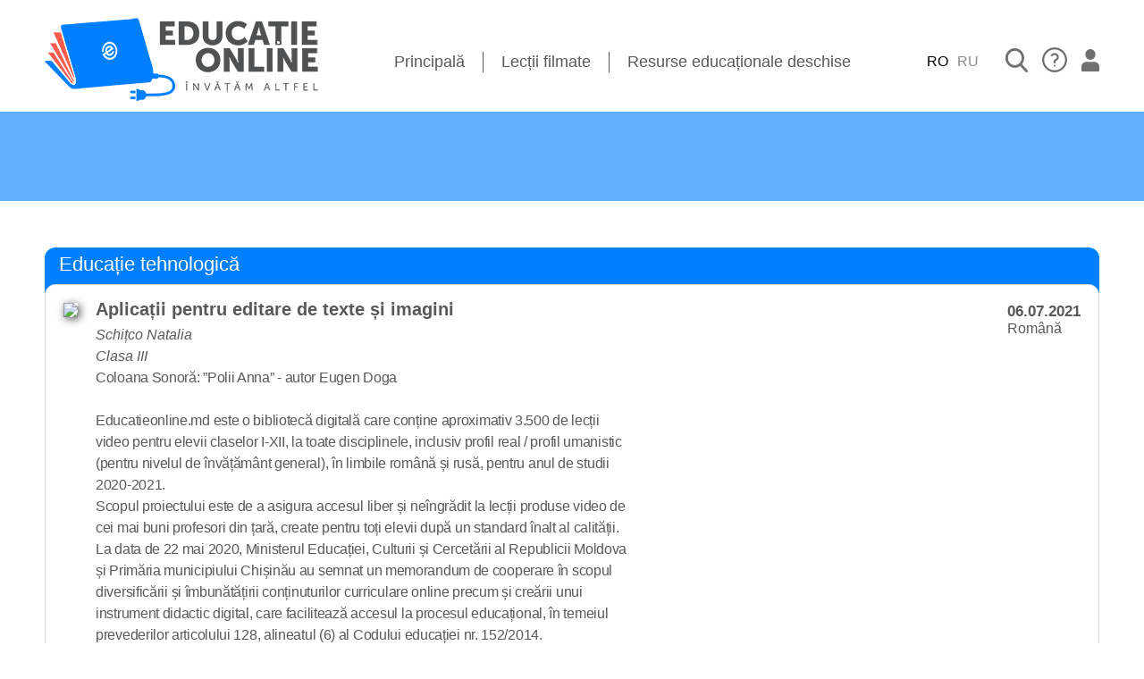

--- FILE ---
content_type: text/html; charset=utf-8
request_url: http://educatieonline.md/details?3207a228d21347d58a61715f1149b304
body_size: 3943
content:

<!DOCTYPE html>
<html lang="ro">
<head>
	<title>Educație Online - Aplicații pentru editare de texte și imagini. Educație tehnologică. Clasa III (Schițco Natalia)</title>
	<meta charset="utf-8" />
	<meta http-equiv="X-UA-Compatible" content="IE=edge" />
	<meta name="description" content="O platformă digitală creată special pentru a iniția procesul de învățare online în cadrul instituțiilor de învățământ primar, secundar și general din municipiul Chișinău. Цифровая библиотека с открытыми учебными материалами" />
	<meta name="keywords" content="manuale,lecții,biblioteca,library,books,manual,cartea,scoala,учебники,школа,литература,рефераты" />
	<meta property="og:title" content="Educație Online - Aplicații pentru editare de texte și imagini. Educație tehnologică. Clasa III (Schițco Natalia)" />
	<meta property="og:type" content="website" />
	<meta property="og:url" content="http://www.educatieonline.md" />
	<meta property="og:image:width" content="300" />
	<meta property="og:image:height" content="200" />
	<meta property="og:image" content="http://www.educatieonline.md/logo.png" />
	<meta property="og:description" content="O platformă digitală creată special pentru a iniția procesul de învățare online în cadrul instituțiilor de învățământ primar, secundar și general din municipiul Chișinău. Цифровая библиотека с открытыми учебными материалами" />
	<meta http-equiv="Content-language" content="ro" />
	<meta name="viewport" content="width=device-width, initial-scale=1" />
	<meta name="theme-color" content="#2196f3" />
	<link rel="apple-touch-icon" sizes="180x180" href="/favicon-180x180x.png" />
	<link rel="icon" type="image/png" sizes="32x32" href="/favicon-32x32.png" />
	<link rel="icon" type="image/png" sizes="16x16" href="/favicon-16x16.png" />

	<link rel="stylesheet" href="/_main.css?1.2.12.0" />

	
	<link rel="stylesheet" href="_details.css?1.2.12.0" />


	
	<!-- 2020 © Alfasoft -->
	<script type="text/javascript" src="/System/JS/jquery.min.js"></script>
	<script type="text/javascript" src="/System/JS/ax.utils.js?1.2.12.0"></script>
	<script type="text/javascript">window.App_Settings_LCID=1048;</script>

	<script type="text/javascript" src="/Controls/JS/AX.WebClass.js?1.2.12.0"></script>

	<!-- Google Analytics -->
	<script async src="https://www.googletagmanager.com/gtag/js?id=UA-163883398-1"></script>
	<script>window.dataLayer=window.dataLayer||[]; function gtag() { dataLayer.push(arguments); } gtag('js', new Date()); gtag('config', 'UA-163883398-1');</script>
</head>

<body>
	<nav>
	
<div class="navbar container">
	<a href="/">
		<img src="/images/logo_306_94.png" alt="Educatie Online" />
	</a>

	
	<ul class="navbar__menu">
		<li class="navbar__menu-item"><a href="/">Principală</a></li>
		<span class="line-break"></span>
		<li class="navbar__menu-item"><a href="/Video">Lecții filmate</a></li>
		<span class="line-break"></span>
		<li class="navbar__menu-item"><a href="/Manuals">Resurse educaționale deschise</a></li>
	</ul>
	
	
	<div class="navbar__settings">
		
		<a class="navbar__menu-login" style="margin-right:10px;color:#000;cursor:default;">RO</a>
		
		<a class="navbar__menu-login" href="javascript:App_SetLanguage(1049)" style="margin-right:30px">RU</a>
		

		<a href="/Search"><img src="/images/search.png" alt="Search" class="navbar__settings-search nav-search" id="searchItem" /></a>
		<a href="/Help"><img src="/images/help.png" alt="Search" class="navbar__settings-search nav-search" id="helpItem" /></a>
		
		
			<a href="/Enter" title="Intrare">
				<img src="images/login.png" alt="Login" />
			</a>
			

	</div>
</div>
	</nav>

	
<header class="header header_">
	<h1 class="header__title">&nbsp;</h1>
</header>
<main class="content_container" id="content">
	<article>
		<div class='card' docid='3207a228-d213-47d5-8a61-715f1149b304'>
	<div class='card__title'><h3 class='card__title-text'>Educație tehnologică</h3></div>
	<div class='card__content'>
		<div class='card__content-lesson'>
			<div class='card__content-video'>
				<a href='https://www.youtube.com/watch?v=AG-Qdcw3w9A' onclick="OpenYoutube('AG-Qdcw3w9A');return false;"><img class='card__content-video-img' src='https://img.youtube.com/vi/AG-Qdcw3w9A/hqdefault.jpg'/></a>
				<div>
					<h4 class='card__content-video-h4'>Aplicații pentru editare de texte și imagini</h4>
					<p class='card__content-video-p'><i>Schițco Natalia</i></p>
					<p class='card__content-video-p'><i>Clasa III</i></p>
					<p class='card__content-video-desc'>Coloana Sonoră: ”Polii Anna” - autor Eugen Doga<br/><br/>Educatieonline.md este o bibliotecă digitală care conține aproximativ 3.500 de lecții video pentru elevii claselor I-XII, la toate disciplinele, inclusiv profil real / profil umanistic (pentru nivelul de învățământ general), în limbile română și rusă, pentru anul de studii 2020-2021. <br/>Scopul proiectului este de a asigura accesul liber și neîngrădit la lecții produse video de cei mai buni profesori din țară, create pentru toți elevii după un standard înalt al calității.<br/>La data de 22 mai 2020, Ministerul Educației, Culturii și Cercetării al Republicii Moldova și Primăria municipiului Chișinău au semnat un memorandum de cooperare în scopul diversificării și îmbunătățirii conținuturilor curriculare online precum și creării unui instrument didactic digital, care facilitează accesul la procesul educațional, în temeiul prevederilor articolului 128, alineatul (6) al Codului educației nr. 152/2014.<br/>Partenerii de implementare a proiectului în etapa a doua: Direcția generală educație, tineret și sport a Consiliului municipal Chișinău, Centrul de Tehnologii Informaționale și Comunicaționale în Educație, Clasa viitorului - Centrul Național de Inovații Digitale în Domeniul Educației,  TEKWIL -  Centrul de excelență în Domeniul TIC , Universitatea Tehnică a Moldovei și Academia de Inovare și Schimbare prin Educație.<br/></p>
				</div>
			</div>
		</div>
		<div class='card__content-description'>
			<div>
				<h4 class='card__content-date'>06.07.2021</h4>
				<p class='card__content-teacher'>Română</p>
			</div>
		</div>
	</div>
</div>
<div class='details_copy_link'><button class='control' onclick='CopyLink()' style='position:absolute;right:0;top:10px'>Copiază linkul</button></div><div class='details_a_block'><label class='details_a_lbl'>Acest material a fost creat:</label><div class='details_author'><a class='details_author_c' href='/Teachers?schitconatalia'><img src='/files/logo/_nophoto.jpg' /></a><label>Autor:</label><b>Schițco Natalia</b></div><div class='details_author'><a class='details_author_c'><img src='/files/logo/_nophoto.jpg' /></a><label>Activități:</label><b>Schițco Natalia</b></div></div>
	</article>
</main>


	<footer class="footer">
		<div class="container">
			<div class="footer-wrap">
				<img src="/images/logo_267_90_white.png" alt="Biblioteca Digitala" />
				<ul class="footer__menu">
					<li class='footer__menu-item'><a href='/'>Principala</a></li><span class='line-break'></span>
					<li class='footer__menu-item'><a href='/Video'>Lecții filmate</a></li><span class='line-break'></span><li class='footer__menu-item'><a href='/Manuals'>Resurse educaționale deschise</a></li><span class='line-break'></span><li class='footer__menu-item'><a href='/Teachers'>Profesori implicați</a></li><span class='line-break'></span><li class='footer__menu-item'><a href='/About'>Despre proiect</a></li>
				</ul>
			</div>
			
<div class="footer__social">
  <div class="footer__social-wrap">
    <a href="https://www.facebook.com/primariachisinaumd/?fref=ts"><span class="facebook-icon icon"></span></a>
    <a href="#"><span class="instagram-icon icon"></span></a>
    <a href="#"><span class="twitter-icon icon"></span></a>
  </div>

</div>





<div class="footer-wrap" style="display: inline-block;padding: 5px 0;">

  <div style="float: left;">
    <img src="images/__FLogo_1.png" height="99px" alt="Educație de calitate" />
  </div>
  <div style="float: left;">
    <img src="images/__FLogo_MECC.png" alt="Ministerul Educației, Culturii și Cercetării. Guvernul Republicii Moldova" />
  </div>
  <div style="float: left;">
    <img src="images/__FLogo_PC.png" alt="Primăria Municipiului Chişinău" />
  </div>

<div style="float: left;max-width: 650px">
<p class="footer__copyright">
Proiectul este realizat de către Primăria mun. Chișinău și toate drepturile asupra conținutului îi aparțin. ©2020 </br>
Proiectul contribuie la realizarea Obiectivul dezvoltării durabile 4 - Educație de calitate - asigurarea unei educații calitative, incluzive și echitabile.</br> Promovarea oportunităților de învățământ, (pentru toți cetățenii, pe tot parcursul vieții).
</p>
</div>

</div>

		</div>
	</footer>
</body>

</html>



--- FILE ---
content_type: text/css
request_url: http://educatieonline.md/_details.css?1.2.12.0
body_size: 1573
content:
.details_instructions {
	border: solid 1px #dadce0;
	border-radius: 12px;
	margin-top: 20px;
	padding-bottom:20px;
}

.details_i_hdr {
	margin: 45px 70px 5px 70px;
	padding-bottom:5px;
	color: #0080ff;
	font-size: 20px;
	font-weight: bold;
	border-bottom: solid 1px #dadce0;
}

.details_i_block {
	display: flex;
	margin: 30px 70px 40px 75px;
	min-height:70px;
	align-items: center;
}

.details_i_url {
	margin:0 0 0 40px;
}

.details_i_text {
	display: block;
	width:70%;
}

.d_app_link {
	margin: 20px 0px 20px 60px;
	display: inline-block;
	align-items: center;
	color: #505152;
	text-decoration: none;
	text-align: center;
	padding: 10px 5px 10px 5px;
	box-shadow: 0 0.5rem 1rem rgb(110 126 156 / 45%);
	border: 3px solid #95c4f3;
	border-radius: 25px;
	cursor: pointer;
}
.d_app_link:hover { border-color:#0080ff;box-shadow: 0 0 10px #000; }
.d_app_txt {font-size: 20px;width:300px;min-height:100px;}
.d_app_a {font-weight:bold;width:300px;font-size:14px;}
.d_app_type {font-weight:bold;}
.d_app_logo {pointer-events: none;width:150px;height:150px;}

.details_a_block {
	margin: 20px 70px;
	display: flex;
	align-items: center;
}
.details_author {
	min-width:250px;
	display: inline-block;
	align-items: center;
}
.details_author>label {
	margin:5px;
}
	.details_a_lbl {
		width:400px;
		color: #58595b;
		font-size: 20px;
		font-weight: bold;
	}

.details_author_c {
	margin-left:40px;
	border-radius: 50px;
	overflow: hidden;
	display: block;
	width: 100px;
	height: 100px;
}
	.details_author_c > img {
		height: 100px;
	}

.content_container {
	padding-bottom:60px;
}
.details_copy_link {
	position: relative;
}

.card__content-video-desc, .card__content-video-h4, .card__content-doc-h4 {
	max-width: 600px !important;
}

.card__content-video-img {
	margin-right: 20px;
}

.card__content-link-h4 {
	font-size:20px;
}

.control {
	padding: 10px 10px 8px 10px;
	font-size: 18px;
	color: #58595b;
	border-radius: 8px;
	border: 1px solid #dadce0;
}

input.control {
	width: 50%;
}

button.control {
	min-width: 100px;
	cursor: pointer;
}
button.control:hover {
	box-shadow: 0 0 10px #000;
}
.collection_title {
	font-size: 18px !important;
}
.collection_date {
	display: block;
	font-style: italic;
	font-size: 0.9em;
}
.collection_delete, .collection_edit {
	width:24px;
	height:24px;
	position:absolute;
	top:40px;
	background-position-x:4px;background-position-y:4px;
	background-repeat:no-repeat;
	cursor:pointer;
}
.collection_delete {
	right: 10px;
	background-image: url(images/delete16.png);
}
.collection_edit {
	right: 35px;
	background-image: url(images/edit16.png);
}
#btnShare {
	position:absolute;right:0;top:0;
}

#TopRequests{
margin-top:3em;
}
.dl-s-btn {
margin:10px; min-width:200px!important;
}

@media (max-width: 1100px) {
	.card {
		padding-bottom: 5px;
		margin-top:0px;
	}
	.card__title {

	}
	.card__content {

	}

	.card__content-video-desc {
		max-width: none !important;
		padding-bottom: 10px;
	}

	.card__content-description {
		flex: unset;
		display: block;
		margin-bottom:5px;
	}

	.card__content-settings {
		position: absolute;
		right: 10px;
		bottom: 10px;
	}

	.details_instructions {
		border: 0;
	}

	.details_i_hdr {
		margin: 50px 5px 0px 5px;
	}

	.details_i_block {
		display:block;
		margin: 30px 30px 10px 35px;
	}

	.details_i_url {
		display: inline-block;
		margin: 20px;
	}


	.details_i_text {
		display: block;
		width: auto;
	}

	.col_hdr {margin:-2px 0 -15px 0;}

	.d_app_link {margin:15px; width:auto; display:block;}
	.d_app_txt { font-size: 18px; width: 100%; min-height: unset;
	}
}
@media (max-width: 500px) {

	input.control {
		width: 100%;
		margin-bottom: 10px;
	}
	#btnShare {
		position: inherit;
	}
	.details_a_block {
		margin: 50px 10px 10px 10px;
		display: block;
	}

	.col_hdr {margin:-7px 0 7px 0;}

}


--- FILE ---
content_type: application/x-javascript
request_url: http://educatieonline.md/Controls/JS/AX.WebClass.js?1.2.12.0
body_size: 4673
content:
AX.WebClass= function ($panel) {
	this.folderPath= "/Controls/";
	var $p= this.$p= $panel;
	this.$results= $("#ResultsPanel", $p);
	this.type= this.$results.attr('type');
	this.contentTypeId= this.$results.attr('contentTypeId');

	this.page= this.pageCount= 1; this.ipp= 10;
	this.filter= ""; this.filter_params= [];
	this.orderby= "PublicDate:descending";
	this.needScroll= false;

	this.$search= $("#SearchPanel", $p);

	this.c_classid= this.$results.attr('classId');
	this.c_autorid= this.$results.attr('authorId');
	this.c_disciplineid= '';

	this.dis_selected= null;
	this.$dispanel= $('#disciplinesList', this.$p);
	this.$dispanel.click($.proxy(this.discipline_click, this));

	this.$nav= $("#NavigatorPanel", $p);
	this.$sorting= $("#SortPanel", $p);
	this.$cbLang= $("#cbLang", $p);
	this.$langPanel= this.$cbLang.parent();

	$("#btnSearch", $p).addHandler('click', this.search, this);
	this.$search_title= $('#tbSearch', $p);
	this.$search_title.addHandler('keypress', this.search_keypress, this)
	this.$cbLang.addHandler('click', this.lang_change, this);

	$("#disciplinesBtn", $p).addHandler('click', this.toggleCategories, this);

	this.$nav.addHandler('click', this.nav_click, this);
	this.$sorting.addHandler('click', this.sorting_click, this);

	this._load_handler= $.proxy(this.onLoadData, this);

	this.langOnly= this.$cbLang.prop('checked');

	if (this.type == "Search") {this.$search_title.focus(); return; }
	this.initData= App_LoadUriData(); if (this.initData) this.initByCategory(this.initData);
	this.search();
}

AX.WebClass.prototype = {

	loadData: function() {
		var params= "";
		var url= this.folderPath+"Results.ashx?page="+this.page+"&ipp="+this.ipp+"&order="+this.orderby+(this.filter!=""?("&filter="+this.filter):"");
		this.$results.load(url, this._load_handler);
	},
	onLoadData: function() {
		var o= this.$results[0].firstChild;
		var hasResults= (o.getAttribute('count') && o.getAttribute('count') != '0');
		if (hasResults) {
			this.page= parseInt(o.getAttribute('page'));
			this.pageCount= parseInt(o.getAttribute('last'));
			this.buildNavBar();

			if (this.needScroll) {
				this.needScroll= false;
				var $wnd= $('html, body');
				var scrollTop= $wnd.scrollTop();
				if (scrollTop == 0) { $wnd= $('body'); scrollTop= $wnd.scrollTop(); }
				var offsetTop= this.$results.offset().top;
				if (offsetTop < scrollTop) $wnd.animate({scrollTop:Math.round(offsetTop-52)}, 300);
			}
			this.$search.show();
			this.$sorting.show();
		} else {
			if (this.$search_title.val().length == 0) this.$search.hide();
			this.$nav.hide();
			this.$sorting.hide();
			this.$results.hide().fadeIn(200);
		}

		if (this.type == "Search") return;
		if (hasResults) {
			this.$langPanel[0].className= 'dl-lang-lbl';
			this.$langPanel.show();
		} else {
			var hasOthers= (this.$results.children().length == 2);
			this.$langPanel[0].className= hasOthers ? 'dl-lang-lbl dl-lang-center' : 'dl-lang-lbl';
			this.$langPanel.toggle(hasOthers);
		}

	},

	initByCategory: function(cid) {
		var mas= this.$dispanel.children();
		for (var i= 0; i < mas.length; i++) {
			var o= mas[i];
			if (o.getAttribute('data') == cid) {
				this.c_disciplineid= cid;
				this.dis_selected= o;
				o.className= 'main__category-item dl-category-selected';
				break;
			}
		}
	},
	getDataParam: function(name) {
		var qs= this.initData; if (!qs) return '';
		var s= '';
		var i= qs.indexOf(name+':');
		if (i != -1) {
			s= qs.substr(i+name.length+1);
			if (s.indexOf('/') > 0) s= s.substr(0, s.indexOf('/'));
		}
		return s;
	},
	search: function() {
		this.filter_params= [];
		var text= this.$search_title.val().trim();

		switch (this.type) {
			case "Class":
				this.setFilter("ContentTypeId", this.contentTypeId, false);
				if (this.c_classid != "0") this.setFilter("ClassId", this.c_classid, false);
				this.setFilter("DisciplineId", this.c_disciplineid, false);
				if (this.c_autorid != "") this.setFilter("AuthorId", this.c_autorid, false);
				break;
			case "Search":
				if (text == "")	return;
				this.$nav.empty().hide();
				this.$results.empty().html("<img src='images/book-animated.gif' style='width:204px;height:193px;margin:3% auto;'/>");
				break;
		}

		this.setFilter("LangOnly", this.langOnly?"1":"", false);
		this.setFilter("Title", text, true);

		this.page= 1;
		this.loadData();
	},

	search_keypress: function(e) {
		if (e.keyCode == 13) this.search();
	},
	lang_change: function(e) {
		this.langOnly= e.target.checked;
		this.search();
	},

	buildNavBar: function() {
		var s= "<ul class='dl-pagination'>";
		s+= "<li class='dl-nav-p dl-nav-btn"+(this.page <= 1 ? " dl-nav-dis":"")+"' page='-1'><a class='dl-nav-prev'>Precedenta</a></li>";
		var p_first= 1;
		var p_last= this.pageCount;
		if (this.pageCount > 10) {
			if (this.page >= 5) {
				p_first= this.page - 1; if (p_first < 1) p_first= 1;
				if (p_first <= 3) p_first= 1;
			}
			p_last= this.page + ((p_first <= 3) ? 4 : 2);
			if (p_last > this.pageCount || this.pageCount - p_last <= 2) {
				p_last= this.pageCount;
				if (p_last - p_first <= 4) p_first= p_last-4;
			}

		}

		if (p_first > 1) {
			s+= "<li class='dl-nav-p' page='1'><a>1</a></li>";
			s+= "<li class='dl-nav-p' page=''><span>...</span></li>";
		}

		for (var i= p_first; i <= p_last; i++) {
			s+= "<li class='dl-nav-p"+(i == this.page ? " dl-nav-current" : "")+"' page='"+i+"'><a>"+i+"</a></li>";
		}

		if (p_last < this.pageCount) {
			s+= "<li class='dl-nav-p' page=''><span>...</span></li>";
			s+= "<li class='dl-nav-p' page='"+this.pageCount+"'><a>"+this.pageCount+"</a></li>";
		}

		s+= "<li class='dl-nav-p dl-nav-btn"+(this.page >= this.pageCount ? " dl-nav-dis":"")+"' page='+1'><a class='dl-nav-next'>Urmatoare</a></li>";
		s+= "</ul>";

		this.$nav.empty().html(s);
		this.$nav.toggle(p_first != p_last);
	},

	nav_click: function(e) {
		var o= e.target;
		if (o.tagName == 'A') o= o.parentNode;
		var page= o.getAttribute('page');
		if (!page) return;
		if (page == '+1') this.page+= 1;
		else if (page == '-1') this.page-= 1;
		else this.page= parseInt(page);

		this.needScroll= true;
		this.loadData();
	},

	sorting_click: function(e) {
		var o= e.target;
		if (o.tagName != 'A') return;
		var f= o.getAttribute('f');
		var links= this.$sorting.children('A');
		var active= null;
		links.each(function(i) { if (links[i].className == 'dl-sort dl-sort-asc' || links[i].className == 'dl-sort dl-sort-desc') active= links[i]; });
		if (active == o && o.className == 'dl-sort dl-sort-asc') {
			o.className= 'dl-sort dl-sort-desc';
			this.orderby= f+':descending';
		} else {
			active.className= 'dl-sort';
			o.className= 'dl-sort dl-sort-asc';
			this.orderby= f;
		}
		this.page= 1;
		this.needScroll= true;
		this.loadData();
	},

	setFilter: function(name, value, b) {
		if (!value) value= "";
		this.filter= "";
		var exists= false;
		for (var i= 0; i < this.filter_params.length; i++) {
			var p= this.filter_params[i];
			var val= p.value;
			if (p.name == name) { val= p.value= value; exists= true; }
			if (val != "") this.filter+= (this.filter.length > 0 ? ";":"") + p.name + ":" + (b?this.urlEncodeURI(val):val);
		}
		if (!exists && value != "") {
			this.filter_params.push({name:name, value:value});
			if (value != "") this.filter+= (this.filter.length > 0 ? ";":"") + name + ":" + (b?this.urlEncodeURI(value):value);
		}
	},


	discipline_click: function(e) {
		var o= e.target;
		if (o.tagName == 'A') o= o.parentNode;
		var data= o.getAttribute('data'); if (!data) return;
		if (o == this.dis_selected) {
			this.c_disciplineid= '';
			this.dis_selected= null;
			o.className= 'main__category-item';
			this.changeUriData('');
		} else {
			if (this.dis_selected) this.dis_selected.className= 'main__category-item';
			this.c_disciplineid= data;
			this.dis_selected= o;
			o.className= 'main__category-item dl-category-selected';
			this.changeUriData(data);
		}
		this.needScroll= true;
		this.search();
	},

	results_click: function(e) {
		var o= e.target; var cn= o.className;
		if (cn == 'dl-link' || cn == 'dl-link-ico') {
			if (cn == 'dl-link-ico') o= e.target.parentNode;
			var lid= o.getAttribute('lid');
			if (lid) $.get("/Controls/Notify.ashx?"+lid); // only for external links
		}
	},
	
	toggleCategories: function () {
		this.$dispanel.toggle();
	},

	changeUriData:function(data) {
		window.location.href= "#"+data;
	},

	urlEncodeURI: function(s) {
		var s= encodeURI(s);
		if (s.indexOf('#') != -1) s= s.replace(/#/g, '%23');
		return s;
	}
}

var $c_panel= null;
window.Keep= function(id) {
	if ($c_panel) $c_panel.remove();
	var $o= $(event.target).parent().parent().parent().parent().parent();
	var $p= $c_panel= $("<div style='display:none' class='collections_panel'><div>...</div><div class='wnd-pnl-X' style='color:#000;cursor:pointer;position:absolute;top:3px;right:3px;'></div>");
	$o.append($p);
	$c_panel.fadeIn('fast');
	var mas= $p.children();
	var $content= $(mas[0]);
	$(mas[1]).click(function() {$c_panel.remove();$c_panel= null;});

	ExecuteService("", "/Controls/Service.asmx/Collections", function (res) {
		$content.html(res.d);
	});

	$content.click(function(e) {
		var key= e.target.getAttribute('key');
		ExecuteService(JSON.stringify({id:id,key:key}), "/Controls/Service.asmx/AddToCollection", function (res) {
			$content.html(res.d);
		});
	});
}

window.Localize= function(en, ru, ro) {var lcid= window.App_Settings_LCID;if (lcid == 1048) return ro;else if (lcid == 1049) return ru;else return en;}

window.CopyLink= function() {
	var $o= $(event.target);
	if (window.clipboardData) {
		window.clipboardData.setData("Text", location.href);
	} else {
		var $tb= $("<input class='control'/>"); $o.parent().append($tb);
		$tb.val(location.href).focus().select();
		document.execCommand('copy');
		$tb.remove();
	}
	$o.text(Localize('Copied', 'Сссылка скопирована в память', 'Linkul este copiat in memorie')).css('background-color', '#ffffff').css('border-color', '#ffffff');
}

window.OpenVideo= function(url) {
	var w= 1284; var h= 724;
	var $syswnd= $(window);
	var sw= $syswnd.width();
	var sh= $syswnd.height();
	var full= (sw < w || sh < h);
	if (full) {
		$bg= $("<div></div>");
		$wnd= $("<div style=\"position:fixed;z-index:10001;top:0;left:0;width:100%;height:100%\"><div class='wnd-pnl-X' style='color:#000;cursor:pointer;position:absolute;top:1px;right:1px;'></div><iframe width='100%' height='100%' src='"+url+"' frameborder='0' style='background-color:#000;' allowfullscreen></iframe></div>");
		document.body.appendChild(this.$wnd[0]);
	} else {
		var x= Math.floor((sw - w) / 2);
		var y= Math.floor((sh - h) / 2);
		$bg= $("<div style=\"z-index:10000;position:fixed;top:0;left:0;width:100%;height:100%;background-color:#232323;opacity:0;\"></div>");
		document.body.appendChild($bg[0]);
		$wnd= $("<div style=\"position:fixed;top:"+y+"px;left:"+x+"px;display:none;z-index:10001;\"><div class='wnd-pnl-X' style='color:#000;cursor:pointer;position:absolute;top:-24px;right:-24px;'></div><iframe width='"+w+"' height='"+h+"' src='"+url+"' frameborder='0' style='background-color:#000;border:solid 2px #fff;border-radius:3px;' allowfullscreen></iframe></div>");
		document.body.appendChild(this.$wnd[0]);
		if (this.$bg) this.$bg.css('display', '').animate({opacity:0.4}, 200);
		this.$wnd.show();
	}
	var close= function() { $wnd.remove(); $bg.remove(); };
	$bg.click(close);
	$($wnd.children()[0]).click(close);
	this.$wnd.focus();
}

window.OpenYoutube= function(code) {
	if (code) window.OpenVideo("https://www.youtube.com/embed/"+code+"?autoplay=1&rel=0");
}

window.OpenFacebook= function(fburl) {
	if (fburl.indexOf('/videos/') > 0) window.OpenVideo("https://www.facebook.com/v8.0/plugins/video.php?href="+escape(fburl));
	else window.open(fburl);
}

--- FILE ---
content_type: application/x-javascript
request_url: http://educatieonline.md/System/JS/ax.utils.js?1.2.12.0
body_size: 1657
content:
AX= {};
if (!$.browser) $.browser= {} /*fix for old scripts*/

$registerNamespace= function(name) {
	if (typeof (window[name]) == "undefined") window[name]= {};
}
/* JQUERY EXTENTION (FROM MS AJAX) */
$createDelegate= function (method, instance) {
	return function() { return method.apply(instance, arguments); }
}
$isNull= function($o) { return (!$o || $o.length == 0); }
jQuery.fn.addHandlers= function (events, handlerOwner) {
	for (var name in events) {
		var h= $.proxy(events[name], handlerOwner);
		this.on(name, h);
	}
}
jQuery.fn.addHandler= function(name, h, handlerOwner) {
	return this.on(name, $.proxy(h, handlerOwner));
}
jQuery.fn.addClick= function(h, handlerOwner) {
	return this.click($.proxy(h, handlerOwner));
}
function ie_preventSelection(e) { var s= e.target.tagName; if (s == 'INPUT' || s == 'TEXTAREA' || s == 'LABEL' || e.target.className.indexOf('ro') != -1) return true; else return false; }
jQuery.fn.preventSelection= function () {
	var none= 'none';
	// onselectstart and ondragstart for WebKit & IE
	// onmousedown for WebKit & Opera
	if ($.browser.msie){ //IE
		this.on('selectstart', ie_preventSelection);
  } else {
		this.css({
		'MozUserSelect': none,
		'WebkitUserSelect': none,
		'userSelect': none
		});
	}
}

jQuery.fn.loadASCX= function(rel_path, resources, onload) {
	this.load("/System/Component.aspx?path=" + rel_path, function() {
		if (resources) Runtime_ResourceLoader.LoadResources(resources, onload);
		else if (onload) onload();
	});
}

Array.removeItem= function(array, item) {
	var index= -1; for (var i= 0; i < array.length; i++) if (array[i] === item) { index= i; break; }
	if (index != -1) array.splice(index, 1);
	return (index != -1);
};
Array.removeAt= function(array, index) { array.splice(index, 1); }

if ($.browser.msie && $.browser.version <= 8 && typeof(String.prototype.trim) !== 'function') {
	String.prototype.trim= function() { return $.trim(this); }
}
//
// GLOBAL KERNEL UTILS
//
function ExecuteService(params, url, callbackSuccess, callbackError) {
	var onerror= function (xhr, status, thrownError) {
		var er= xhr.responseText;
		if (er.indexOf('{') == 0) er= (window.eval("(" + er + ")")).Message;
		if (callbackError) callbackError(er); else alert(er);
	}

	$.ajax({
		type: "POST",
		url: url,
		contentType: "application/json; charset=utf-8",
		dataType: "json",
		data: params,
		success: callbackSuccess,
		error: onerror
	});
}

function App_Reload() {
	window.location.reload();
}
function App_Home() {
	window.location.replace("/");
}

function App_SignOut() {
	ExecuteService(null, "/System/Auth/Service.asmx/SignOut", App_Home);
}
function App_SetLanguage(l) {
	ExecuteService("{lcid:'" + l + "'}", "/System/Auth/Service.asmx/SetLanguage", App_Reload);
}

function App_SetMode(m) {
	ExecuteService("{mode:'" + m + "'}", "/System/Auth/Service.asmx/SetMode", App_Reload);
}		

App_nodeData= '';
function App_ChangeUriData(data) {
	if (App_nodeData == data) return;
	App_nodeData= data;window.location.href= "#"+data;
}
function App_LoadUriData() {
	var href= this.location.href;
	var i= href.indexOf('#');
	App_nodeData= (i > 0) ? href.substr(i + 1) : '';
	return App_nodeData;
}
